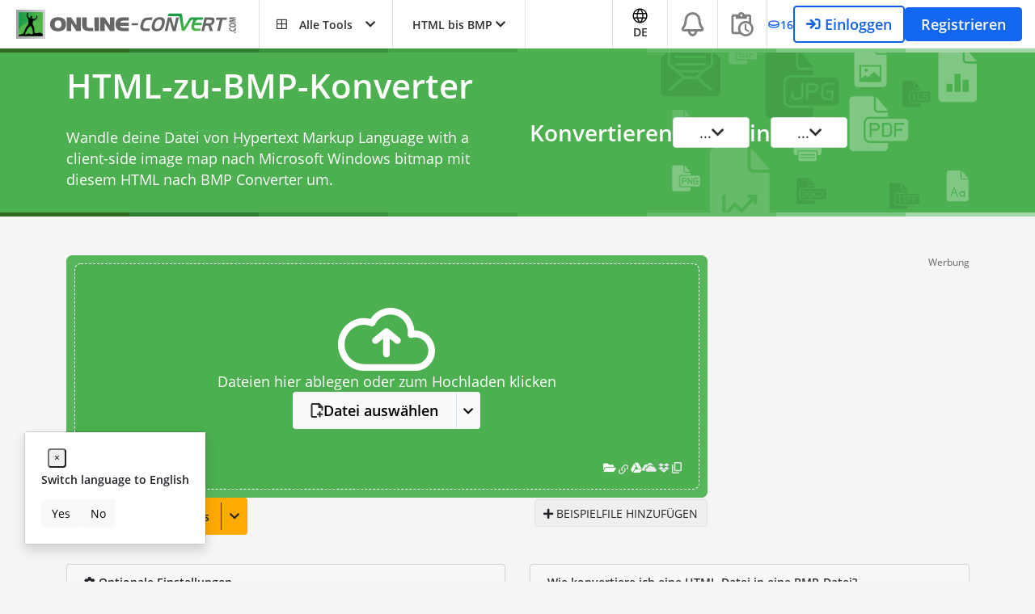

--- FILE ---
content_type: text/html; charset=utf-8
request_url: https://www.google.com/recaptcha/api2/aframe
body_size: 267
content:
<!DOCTYPE HTML><html><head><meta http-equiv="content-type" content="text/html; charset=UTF-8"></head><body><script nonce="gEgKifVtjbFCXDaXDGBnOg">/** Anti-fraud and anti-abuse applications only. See google.com/recaptcha */ try{var clients={'sodar':'https://pagead2.googlesyndication.com/pagead/sodar?'};window.addEventListener("message",function(a){try{if(a.source===window.parent){var b=JSON.parse(a.data);var c=clients[b['id']];if(c){var d=document.createElement('img');d.src=c+b['params']+'&rc='+(localStorage.getItem("rc::a")?sessionStorage.getItem("rc::b"):"");window.document.body.appendChild(d);sessionStorage.setItem("rc::e",parseInt(sessionStorage.getItem("rc::e")||0)+1);localStorage.setItem("rc::h",'1766442112238');}}}catch(b){}});window.parent.postMessage("_grecaptcha_ready", "*");}catch(b){}</script></body></html>

--- FILE ---
content_type: application/javascript; charset=utf-8
request_url: https://fundingchoicesmessages.google.com/f/AGSKWxVQ7hGUq2fozdGkZjJqJuLcdDmkVcLem0FONuSXialsGjG47VIa9WZabUXFMdLNKS00eN2bykWYvS405SQfR0UChioyf6W2HrCgwBeShxSpzcsPKroPBXmlnB15AzwttoOJWdNvjNyIL5tEuqsqiqAfZ2QIu6X_fnzqK1v0gpieSg2IQNDMOXe1cLs6/_/o2ad./housead./adw1./adlesse./showad_
body_size: -1288
content:
window['8cd2d813-8f82-42c1-9252-cb74aa224ec4'] = true;